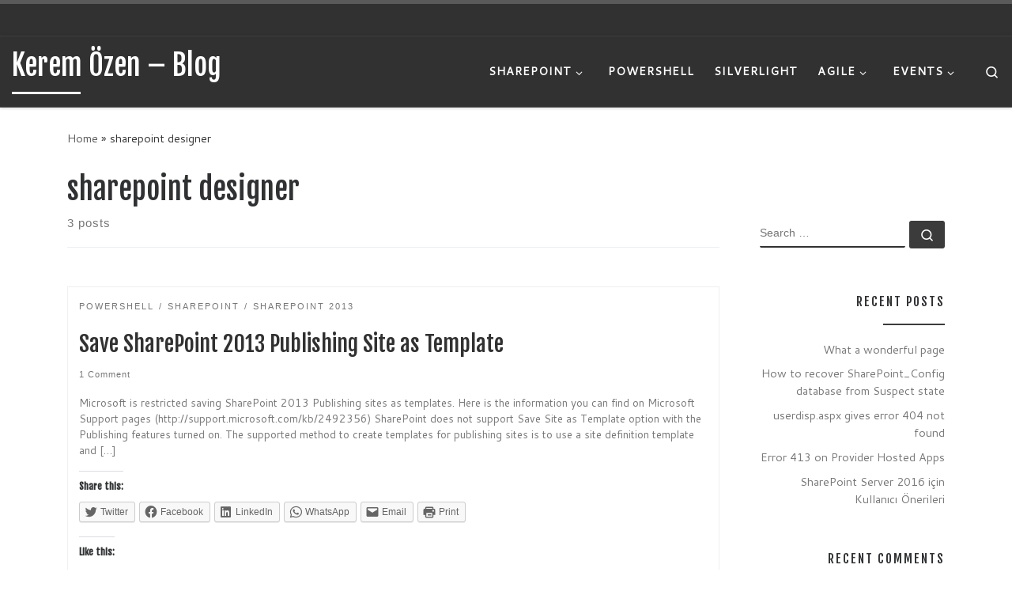

--- FILE ---
content_type: text/html; charset=UTF-8
request_url: http://keremozen.com/tag/sharepoint-designer/
body_size: 16176
content:
<!DOCTYPE html>
<!--[if IE 7]>
<html class="ie ie7" dir="ltr" lang="en-GB">
<![endif]-->
<!--[if IE 8]>
<html class="ie ie8" dir="ltr" lang="en-GB">
<![endif]-->
<!--[if !(IE 7) | !(IE 8)  ]><!-->
<html dir="ltr" lang="en-GB" class="no-js">
<!--<![endif]-->
  <head>
  <meta charset="UTF-8" />
  <meta http-equiv="X-UA-Compatible" content="IE=EDGE" />
  <meta name="viewport" content="width=device-width, initial-scale=1.0" />
  <link rel="profile"  href="https://gmpg.org/xfn/11" />
  <link rel="pingback" href="http://keremozen.com/xmlrpc.php" />
<script>(function(html){html.className = html.className.replace(/\bno-js\b/,'js')})(document.documentElement);</script>
<title>sharepoint designer | Kerem Özen - Blog</title>

		<!-- All in One SEO 4.2.5.1 - aioseo.com -->
		<meta name="robots" content="max-image-preview:large" />
		<link rel="canonical" href="http://keremozen.com/tag/sharepoint-designer/" />
		<meta name="generator" content="All in One SEO (AIOSEO) 4.2.5.1 " />
		<script type="application/ld+json" class="aioseo-schema">
			{"@context":"https:\/\/schema.org","@graph":[{"@type":"BreadcrumbList","@id":"http:\/\/keremozen.com\/tag\/sharepoint-designer\/#breadcrumblist","itemListElement":[{"@type":"ListItem","@id":"http:\/\/keremozen.com\/#listItem","position":1,"item":{"@type":"WebPage","@id":"http:\/\/keremozen.com\/","name":"Home","url":"http:\/\/keremozen.com\/"},"nextItem":"http:\/\/keremozen.com\/tag\/sharepoint-designer\/#listItem"},{"@type":"ListItem","@id":"http:\/\/keremozen.com\/tag\/sharepoint-designer\/#listItem","position":2,"item":{"@type":"WebPage","@id":"http:\/\/keremozen.com\/tag\/sharepoint-designer\/","name":"sharepoint designer","url":"http:\/\/keremozen.com\/tag\/sharepoint-designer\/"},"previousItem":"http:\/\/keremozen.com\/#listItem"}]},{"@type":"Person","@id":"http:\/\/keremozen.com\/#person","name":"keremozen","image":{"@type":"ImageObject","@id":"http:\/\/keremozen.com\/tag\/sharepoint-designer\/#personImage","url":"http:\/\/1.gravatar.com\/avatar\/d2924197fc24cc86c2d3281dc6c80e75?s=96&d=mm&r=g","width":96,"height":96,"caption":"keremozen"}},{"@type":"WebSite","@id":"http:\/\/keremozen.com\/#website","url":"http:\/\/keremozen.com\/","name":"Kerem \u00d6zen - Blog","inLanguage":"en-GB","publisher":{"@id":"http:\/\/keremozen.com\/#person"}},{"@type":"CollectionPage","@id":"http:\/\/keremozen.com\/tag\/sharepoint-designer\/#collectionpage","url":"http:\/\/keremozen.com\/tag\/sharepoint-designer\/","name":"sharepoint designer | Kerem \u00d6zen - Blog","inLanguage":"en-GB","isPartOf":{"@id":"http:\/\/keremozen.com\/#website"},"breadcrumb":{"@id":"http:\/\/keremozen.com\/tag\/sharepoint-designer\/#breadcrumblist"}}]}
		</script>
		<!-- All in One SEO -->

<link rel='dns-prefetch' href='//s.w.org' />
<link rel='dns-prefetch' href='//widgets.wp.com' />
<link rel='dns-prefetch' href='//s0.wp.com' />
<link rel='dns-prefetch' href='//0.gravatar.com' />
<link rel='dns-prefetch' href='//1.gravatar.com' />
<link rel='dns-prefetch' href='//2.gravatar.com' />
<link rel="alternate" type="application/rss+xml" title="Kerem Özen - Blog &raquo; Feed" href="http://keremozen.com/feed/" />
<link rel="alternate" type="application/rss+xml" title="Kerem Özen - Blog &raquo; Comments Feed" href="http://keremozen.com/comments/feed/" />
<link rel="alternate" type="application/rss+xml" title="Kerem Özen - Blog &raquo; sharepoint designer Tag Feed" href="http://keremozen.com/tag/sharepoint-designer/feed/" />
<script>
window._wpemojiSettings = {"baseUrl":"https:\/\/s.w.org\/images\/core\/emoji\/14.0.0\/72x72\/","ext":".png","svgUrl":"https:\/\/s.w.org\/images\/core\/emoji\/14.0.0\/svg\/","svgExt":".svg","source":{"concatemoji":"http:\/\/keremozen.com\/wp-includes\/js\/wp-emoji-release.min.js?ver=6.0.11"}};
/*! This file is auto-generated */
!function(e,a,t){var n,r,o,i=a.createElement("canvas"),p=i.getContext&&i.getContext("2d");function s(e,t){var a=String.fromCharCode,e=(p.clearRect(0,0,i.width,i.height),p.fillText(a.apply(this,e),0,0),i.toDataURL());return p.clearRect(0,0,i.width,i.height),p.fillText(a.apply(this,t),0,0),e===i.toDataURL()}function c(e){var t=a.createElement("script");t.src=e,t.defer=t.type="text/javascript",a.getElementsByTagName("head")[0].appendChild(t)}for(o=Array("flag","emoji"),t.supports={everything:!0,everythingExceptFlag:!0},r=0;r<o.length;r++)t.supports[o[r]]=function(e){if(!p||!p.fillText)return!1;switch(p.textBaseline="top",p.font="600 32px Arial",e){case"flag":return s([127987,65039,8205,9895,65039],[127987,65039,8203,9895,65039])?!1:!s([55356,56826,55356,56819],[55356,56826,8203,55356,56819])&&!s([55356,57332,56128,56423,56128,56418,56128,56421,56128,56430,56128,56423,56128,56447],[55356,57332,8203,56128,56423,8203,56128,56418,8203,56128,56421,8203,56128,56430,8203,56128,56423,8203,56128,56447]);case"emoji":return!s([129777,127995,8205,129778,127999],[129777,127995,8203,129778,127999])}return!1}(o[r]),t.supports.everything=t.supports.everything&&t.supports[o[r]],"flag"!==o[r]&&(t.supports.everythingExceptFlag=t.supports.everythingExceptFlag&&t.supports[o[r]]);t.supports.everythingExceptFlag=t.supports.everythingExceptFlag&&!t.supports.flag,t.DOMReady=!1,t.readyCallback=function(){t.DOMReady=!0},t.supports.everything||(n=function(){t.readyCallback()},a.addEventListener?(a.addEventListener("DOMContentLoaded",n,!1),e.addEventListener("load",n,!1)):(e.attachEvent("onload",n),a.attachEvent("onreadystatechange",function(){"complete"===a.readyState&&t.readyCallback()})),(e=t.source||{}).concatemoji?c(e.concatemoji):e.wpemoji&&e.twemoji&&(c(e.twemoji),c(e.wpemoji)))}(window,document,window._wpemojiSettings);
</script>
<style>
img.wp-smiley,
img.emoji {
	display: inline !important;
	border: none !important;
	box-shadow: none !important;
	height: 1em !important;
	width: 1em !important;
	margin: 0 0.07em !important;
	vertical-align: -0.1em !important;
	background: none !important;
	padding: 0 !important;
}
</style>
	<link rel='stylesheet' id='wp-block-library-css'  href='http://keremozen.com/wp-includes/css/dist/block-library/style.min.css?ver=6.0.11' media='all' />
<style id='wp-block-library-inline-css'>
.has-text-align-justify{text-align:justify;}
</style>
<link rel='stylesheet' id='mediaelement-css'  href='http://keremozen.com/wp-includes/js/mediaelement/mediaelementplayer-legacy.min.css?ver=4.2.16' media='all' />
<link rel='stylesheet' id='wp-mediaelement-css'  href='http://keremozen.com/wp-includes/js/mediaelement/wp-mediaelement.min.css?ver=6.0.11' media='all' />
<style id='global-styles-inline-css'>
body{--wp--preset--color--black: #000000;--wp--preset--color--cyan-bluish-gray: #abb8c3;--wp--preset--color--white: #ffffff;--wp--preset--color--pale-pink: #f78da7;--wp--preset--color--vivid-red: #cf2e2e;--wp--preset--color--luminous-vivid-orange: #ff6900;--wp--preset--color--luminous-vivid-amber: #fcb900;--wp--preset--color--light-green-cyan: #7bdcb5;--wp--preset--color--vivid-green-cyan: #00d084;--wp--preset--color--pale-cyan-blue: #8ed1fc;--wp--preset--color--vivid-cyan-blue: #0693e3;--wp--preset--color--vivid-purple: #9b51e0;--wp--preset--gradient--vivid-cyan-blue-to-vivid-purple: linear-gradient(135deg,rgba(6,147,227,1) 0%,rgb(155,81,224) 100%);--wp--preset--gradient--light-green-cyan-to-vivid-green-cyan: linear-gradient(135deg,rgb(122,220,180) 0%,rgb(0,208,130) 100%);--wp--preset--gradient--luminous-vivid-amber-to-luminous-vivid-orange: linear-gradient(135deg,rgba(252,185,0,1) 0%,rgba(255,105,0,1) 100%);--wp--preset--gradient--luminous-vivid-orange-to-vivid-red: linear-gradient(135deg,rgba(255,105,0,1) 0%,rgb(207,46,46) 100%);--wp--preset--gradient--very-light-gray-to-cyan-bluish-gray: linear-gradient(135deg,rgb(238,238,238) 0%,rgb(169,184,195) 100%);--wp--preset--gradient--cool-to-warm-spectrum: linear-gradient(135deg,rgb(74,234,220) 0%,rgb(151,120,209) 20%,rgb(207,42,186) 40%,rgb(238,44,130) 60%,rgb(251,105,98) 80%,rgb(254,248,76) 100%);--wp--preset--gradient--blush-light-purple: linear-gradient(135deg,rgb(255,206,236) 0%,rgb(152,150,240) 100%);--wp--preset--gradient--blush-bordeaux: linear-gradient(135deg,rgb(254,205,165) 0%,rgb(254,45,45) 50%,rgb(107,0,62) 100%);--wp--preset--gradient--luminous-dusk: linear-gradient(135deg,rgb(255,203,112) 0%,rgb(199,81,192) 50%,rgb(65,88,208) 100%);--wp--preset--gradient--pale-ocean: linear-gradient(135deg,rgb(255,245,203) 0%,rgb(182,227,212) 50%,rgb(51,167,181) 100%);--wp--preset--gradient--electric-grass: linear-gradient(135deg,rgb(202,248,128) 0%,rgb(113,206,126) 100%);--wp--preset--gradient--midnight: linear-gradient(135deg,rgb(2,3,129) 0%,rgb(40,116,252) 100%);--wp--preset--duotone--dark-grayscale: url('#wp-duotone-dark-grayscale');--wp--preset--duotone--grayscale: url('#wp-duotone-grayscale');--wp--preset--duotone--purple-yellow: url('#wp-duotone-purple-yellow');--wp--preset--duotone--blue-red: url('#wp-duotone-blue-red');--wp--preset--duotone--midnight: url('#wp-duotone-midnight');--wp--preset--duotone--magenta-yellow: url('#wp-duotone-magenta-yellow');--wp--preset--duotone--purple-green: url('#wp-duotone-purple-green');--wp--preset--duotone--blue-orange: url('#wp-duotone-blue-orange');--wp--preset--font-size--small: 13px;--wp--preset--font-size--medium: 20px;--wp--preset--font-size--large: 36px;--wp--preset--font-size--x-large: 42px;}.has-black-color{color: var(--wp--preset--color--black) !important;}.has-cyan-bluish-gray-color{color: var(--wp--preset--color--cyan-bluish-gray) !important;}.has-white-color{color: var(--wp--preset--color--white) !important;}.has-pale-pink-color{color: var(--wp--preset--color--pale-pink) !important;}.has-vivid-red-color{color: var(--wp--preset--color--vivid-red) !important;}.has-luminous-vivid-orange-color{color: var(--wp--preset--color--luminous-vivid-orange) !important;}.has-luminous-vivid-amber-color{color: var(--wp--preset--color--luminous-vivid-amber) !important;}.has-light-green-cyan-color{color: var(--wp--preset--color--light-green-cyan) !important;}.has-vivid-green-cyan-color{color: var(--wp--preset--color--vivid-green-cyan) !important;}.has-pale-cyan-blue-color{color: var(--wp--preset--color--pale-cyan-blue) !important;}.has-vivid-cyan-blue-color{color: var(--wp--preset--color--vivid-cyan-blue) !important;}.has-vivid-purple-color{color: var(--wp--preset--color--vivid-purple) !important;}.has-black-background-color{background-color: var(--wp--preset--color--black) !important;}.has-cyan-bluish-gray-background-color{background-color: var(--wp--preset--color--cyan-bluish-gray) !important;}.has-white-background-color{background-color: var(--wp--preset--color--white) !important;}.has-pale-pink-background-color{background-color: var(--wp--preset--color--pale-pink) !important;}.has-vivid-red-background-color{background-color: var(--wp--preset--color--vivid-red) !important;}.has-luminous-vivid-orange-background-color{background-color: var(--wp--preset--color--luminous-vivid-orange) !important;}.has-luminous-vivid-amber-background-color{background-color: var(--wp--preset--color--luminous-vivid-amber) !important;}.has-light-green-cyan-background-color{background-color: var(--wp--preset--color--light-green-cyan) !important;}.has-vivid-green-cyan-background-color{background-color: var(--wp--preset--color--vivid-green-cyan) !important;}.has-pale-cyan-blue-background-color{background-color: var(--wp--preset--color--pale-cyan-blue) !important;}.has-vivid-cyan-blue-background-color{background-color: var(--wp--preset--color--vivid-cyan-blue) !important;}.has-vivid-purple-background-color{background-color: var(--wp--preset--color--vivid-purple) !important;}.has-black-border-color{border-color: var(--wp--preset--color--black) !important;}.has-cyan-bluish-gray-border-color{border-color: var(--wp--preset--color--cyan-bluish-gray) !important;}.has-white-border-color{border-color: var(--wp--preset--color--white) !important;}.has-pale-pink-border-color{border-color: var(--wp--preset--color--pale-pink) !important;}.has-vivid-red-border-color{border-color: var(--wp--preset--color--vivid-red) !important;}.has-luminous-vivid-orange-border-color{border-color: var(--wp--preset--color--luminous-vivid-orange) !important;}.has-luminous-vivid-amber-border-color{border-color: var(--wp--preset--color--luminous-vivid-amber) !important;}.has-light-green-cyan-border-color{border-color: var(--wp--preset--color--light-green-cyan) !important;}.has-vivid-green-cyan-border-color{border-color: var(--wp--preset--color--vivid-green-cyan) !important;}.has-pale-cyan-blue-border-color{border-color: var(--wp--preset--color--pale-cyan-blue) !important;}.has-vivid-cyan-blue-border-color{border-color: var(--wp--preset--color--vivid-cyan-blue) !important;}.has-vivid-purple-border-color{border-color: var(--wp--preset--color--vivid-purple) !important;}.has-vivid-cyan-blue-to-vivid-purple-gradient-background{background: var(--wp--preset--gradient--vivid-cyan-blue-to-vivid-purple) !important;}.has-light-green-cyan-to-vivid-green-cyan-gradient-background{background: var(--wp--preset--gradient--light-green-cyan-to-vivid-green-cyan) !important;}.has-luminous-vivid-amber-to-luminous-vivid-orange-gradient-background{background: var(--wp--preset--gradient--luminous-vivid-amber-to-luminous-vivid-orange) !important;}.has-luminous-vivid-orange-to-vivid-red-gradient-background{background: var(--wp--preset--gradient--luminous-vivid-orange-to-vivid-red) !important;}.has-very-light-gray-to-cyan-bluish-gray-gradient-background{background: var(--wp--preset--gradient--very-light-gray-to-cyan-bluish-gray) !important;}.has-cool-to-warm-spectrum-gradient-background{background: var(--wp--preset--gradient--cool-to-warm-spectrum) !important;}.has-blush-light-purple-gradient-background{background: var(--wp--preset--gradient--blush-light-purple) !important;}.has-blush-bordeaux-gradient-background{background: var(--wp--preset--gradient--blush-bordeaux) !important;}.has-luminous-dusk-gradient-background{background: var(--wp--preset--gradient--luminous-dusk) !important;}.has-pale-ocean-gradient-background{background: var(--wp--preset--gradient--pale-ocean) !important;}.has-electric-grass-gradient-background{background: var(--wp--preset--gradient--electric-grass) !important;}.has-midnight-gradient-background{background: var(--wp--preset--gradient--midnight) !important;}.has-small-font-size{font-size: var(--wp--preset--font-size--small) !important;}.has-medium-font-size{font-size: var(--wp--preset--font-size--medium) !important;}.has-large-font-size{font-size: var(--wp--preset--font-size--large) !important;}.has-x-large-font-size{font-size: var(--wp--preset--font-size--x-large) !important;}
</style>
<link rel='stylesheet' id='customizr-main-css'  href='http://keremozen.com/wp-content/themes/customizr/assets/front/css/style.min.css?ver=4.4.21' media='all' />
<style id='customizr-main-inline-css'>
.navbar-brand,.header-tagline,h1,h2,h3,.tc-dropcap { font-family : 'Fjalla One';font-weight : 400; }
body { font-family : 'Cantarell';font-weight : 400; }

.tc-header.border-top { border-top-width: 5px; border-top-style: solid }
#czr-push-footer { display: none; visibility: hidden; }
        .czr-sticky-footer #czr-push-footer.sticky-footer-enabled { display: block; }
        
</style>
<link rel='stylesheet' id='social-logos-css'  href='http://keremozen.com/wp-content/plugins/jetpack/_inc/social-logos/social-logos.min.css?ver=11.3.3' media='all' />
<link rel='stylesheet' id='jetpack_css-css'  href='http://keremozen.com/wp-content/plugins/jetpack/css/jetpack.css?ver=11.3.3' media='all' />
<script id="nb-jquery" src='http://keremozen.com/wp-includes/js/jquery/jquery.min.js?ver=3.6.0' id='jquery-core-js'></script>
<script src='http://keremozen.com/wp-includes/js/jquery/jquery-migrate.min.js?ver=3.3.2' id='jquery-migrate-js'></script>
<script src='http://keremozen.com/wp-content/themes/customizr/assets/front/js/libs/modernizr.min.js?ver=4.4.21' id='modernizr-js'></script>
<script src='http://keremozen.com/wp-includes/js/underscore.min.js?ver=1.13.3' id='underscore-js'></script>
<script id='tc-scripts-js-extra'>
var CZRParams = {"assetsPath":"http:\/\/keremozen.com\/wp-content\/themes\/customizr\/assets\/front\/","mainScriptUrl":"http:\/\/keremozen.com\/wp-content\/themes\/customizr\/assets\/front\/js\/tc-scripts.min.js?4.4.21","deferFontAwesome":"1","fontAwesomeUrl":"http:\/\/keremozen.com\/wp-content\/themes\/customizr\/assets\/shared\/fonts\/fa\/css\/fontawesome-all.min.css?4.4.21","_disabled":[],"centerSliderImg":"1","isLightBoxEnabled":"1","SmoothScroll":{"Enabled":true,"Options":{"touchpadSupport":false}},"isAnchorScrollEnabled":"","anchorSmoothScrollExclude":{"simple":["[class*=edd]",".carousel-control","[data-toggle=\"modal\"]","[data-toggle=\"dropdown\"]","[data-toggle=\"czr-dropdown\"]","[data-toggle=\"tooltip\"]","[data-toggle=\"popover\"]","[data-toggle=\"collapse\"]","[data-toggle=\"czr-collapse\"]","[data-toggle=\"tab\"]","[data-toggle=\"pill\"]","[data-toggle=\"czr-pill\"]","[class*=upme]","[class*=um-]"],"deep":{"classes":[],"ids":[]}},"timerOnScrollAllBrowsers":"1","centerAllImg":"1","HasComments":"1","LoadModernizr":"1","stickyHeader":"","extLinksStyle":"","extLinksTargetExt":"","extLinksSkipSelectors":{"classes":["btn","button"],"ids":[]},"dropcapEnabled":"","dropcapWhere":{"post":"","page":""},"dropcapMinWords":"","dropcapSkipSelectors":{"tags":["IMG","IFRAME","H1","H2","H3","H4","H5","H6","BLOCKQUOTE","UL","OL"],"classes":["btn"],"id":[]},"imgSmartLoadEnabled":"1","imgSmartLoadOpts":{"parentSelectors":["[class*=grid-container], .article-container",".__before_main_wrapper",".widget-front",".post-related-articles",".tc-singular-thumbnail-wrapper",".sek-module-inner"],"opts":{"excludeImg":[".tc-holder-img"]}},"imgSmartLoadsForSliders":"1","pluginCompats":[],"isWPMobile":"","menuStickyUserSettings":{"desktop":"stick_always","mobile":"stick_up"},"adminAjaxUrl":"http:\/\/keremozen.com\/wp-admin\/admin-ajax.php","ajaxUrl":"http:\/\/keremozen.com\/?czrajax=1","frontNonce":{"id":"CZRFrontNonce","handle":"002265ca82"},"isDevMode":"","isModernStyle":"1","i18n":{"Permanently dismiss":"Permanently dismiss"},"frontNotifications":{"welcome":{"enabled":false,"content":"","dismissAction":"dismiss_welcome_note_front"}},"preloadGfonts":"1","googleFonts":"Fjalla+One:400%7CCantarell:400","version":"4.4.21"};
</script>
<script src='http://keremozen.com/wp-content/themes/customizr/assets/front/js/tc-scripts.min.js?ver=4.4.21' id='tc-scripts-js' defer></script>
<link rel="https://api.w.org/" href="http://keremozen.com/wp-json/" /><link rel="alternate" type="application/json" href="http://keremozen.com/wp-json/wp/v2/tags/182" /><link rel="EditURI" type="application/rsd+xml" title="RSD" href="http://keremozen.com/xmlrpc.php?rsd" />
<link rel="wlwmanifest" type="application/wlwmanifest+xml" href="http://keremozen.com/wp-includes/wlwmanifest.xml" /> 
<meta name="generator" content="WordPress 6.0.11" />
<style>img#wpstats{display:none}</style>
	              <link rel="preload" as="font" type="font/woff2" href="http://keremozen.com/wp-content/themes/customizr/assets/shared/fonts/customizr/customizr.woff2?128396981" crossorigin="anonymous"/>
            <style>.recentcomments a{display:inline !important;padding:0 !important;margin:0 !important;}</style></head>

  <body class="nb-3-3-1 nimble-no-local-data-skp__tax_post_tag_182 nimble-no-group-site-tmpl-skp__all_post_tag archive tag tag-sharepoint-designer tag-182 wp-embed-responsive sek-hide-rc-badge czr-link-hover-underline header-skin-dark footer-skin-dark czr-r-sidebar tc-center-images czr-full-layout customizr-4-4-21 czr-post-list-context czr-sticky-footer">
    <svg xmlns="http://www.w3.org/2000/svg" viewBox="0 0 0 0" width="0" height="0" focusable="false" role="none" style="visibility: hidden; position: absolute; left: -9999px; overflow: hidden;" ><defs><filter id="wp-duotone-dark-grayscale"><feColorMatrix color-interpolation-filters="sRGB" type="matrix" values=" .299 .587 .114 0 0 .299 .587 .114 0 0 .299 .587 .114 0 0 .299 .587 .114 0 0 " /><feComponentTransfer color-interpolation-filters="sRGB" ><feFuncR type="table" tableValues="0 0.49803921568627" /><feFuncG type="table" tableValues="0 0.49803921568627" /><feFuncB type="table" tableValues="0 0.49803921568627" /><feFuncA type="table" tableValues="1 1" /></feComponentTransfer><feComposite in2="SourceGraphic" operator="in" /></filter></defs></svg><svg xmlns="http://www.w3.org/2000/svg" viewBox="0 0 0 0" width="0" height="0" focusable="false" role="none" style="visibility: hidden; position: absolute; left: -9999px; overflow: hidden;" ><defs><filter id="wp-duotone-grayscale"><feColorMatrix color-interpolation-filters="sRGB" type="matrix" values=" .299 .587 .114 0 0 .299 .587 .114 0 0 .299 .587 .114 0 0 .299 .587 .114 0 0 " /><feComponentTransfer color-interpolation-filters="sRGB" ><feFuncR type="table" tableValues="0 1" /><feFuncG type="table" tableValues="0 1" /><feFuncB type="table" tableValues="0 1" /><feFuncA type="table" tableValues="1 1" /></feComponentTransfer><feComposite in2="SourceGraphic" operator="in" /></filter></defs></svg><svg xmlns="http://www.w3.org/2000/svg" viewBox="0 0 0 0" width="0" height="0" focusable="false" role="none" style="visibility: hidden; position: absolute; left: -9999px; overflow: hidden;" ><defs><filter id="wp-duotone-purple-yellow"><feColorMatrix color-interpolation-filters="sRGB" type="matrix" values=" .299 .587 .114 0 0 .299 .587 .114 0 0 .299 .587 .114 0 0 .299 .587 .114 0 0 " /><feComponentTransfer color-interpolation-filters="sRGB" ><feFuncR type="table" tableValues="0.54901960784314 0.98823529411765" /><feFuncG type="table" tableValues="0 1" /><feFuncB type="table" tableValues="0.71764705882353 0.25490196078431" /><feFuncA type="table" tableValues="1 1" /></feComponentTransfer><feComposite in2="SourceGraphic" operator="in" /></filter></defs></svg><svg xmlns="http://www.w3.org/2000/svg" viewBox="0 0 0 0" width="0" height="0" focusable="false" role="none" style="visibility: hidden; position: absolute; left: -9999px; overflow: hidden;" ><defs><filter id="wp-duotone-blue-red"><feColorMatrix color-interpolation-filters="sRGB" type="matrix" values=" .299 .587 .114 0 0 .299 .587 .114 0 0 .299 .587 .114 0 0 .299 .587 .114 0 0 " /><feComponentTransfer color-interpolation-filters="sRGB" ><feFuncR type="table" tableValues="0 1" /><feFuncG type="table" tableValues="0 0.27843137254902" /><feFuncB type="table" tableValues="0.5921568627451 0.27843137254902" /><feFuncA type="table" tableValues="1 1" /></feComponentTransfer><feComposite in2="SourceGraphic" operator="in" /></filter></defs></svg><svg xmlns="http://www.w3.org/2000/svg" viewBox="0 0 0 0" width="0" height="0" focusable="false" role="none" style="visibility: hidden; position: absolute; left: -9999px; overflow: hidden;" ><defs><filter id="wp-duotone-midnight"><feColorMatrix color-interpolation-filters="sRGB" type="matrix" values=" .299 .587 .114 0 0 .299 .587 .114 0 0 .299 .587 .114 0 0 .299 .587 .114 0 0 " /><feComponentTransfer color-interpolation-filters="sRGB" ><feFuncR type="table" tableValues="0 0" /><feFuncG type="table" tableValues="0 0.64705882352941" /><feFuncB type="table" tableValues="0 1" /><feFuncA type="table" tableValues="1 1" /></feComponentTransfer><feComposite in2="SourceGraphic" operator="in" /></filter></defs></svg><svg xmlns="http://www.w3.org/2000/svg" viewBox="0 0 0 0" width="0" height="0" focusable="false" role="none" style="visibility: hidden; position: absolute; left: -9999px; overflow: hidden;" ><defs><filter id="wp-duotone-magenta-yellow"><feColorMatrix color-interpolation-filters="sRGB" type="matrix" values=" .299 .587 .114 0 0 .299 .587 .114 0 0 .299 .587 .114 0 0 .299 .587 .114 0 0 " /><feComponentTransfer color-interpolation-filters="sRGB" ><feFuncR type="table" tableValues="0.78039215686275 1" /><feFuncG type="table" tableValues="0 0.94901960784314" /><feFuncB type="table" tableValues="0.35294117647059 0.47058823529412" /><feFuncA type="table" tableValues="1 1" /></feComponentTransfer><feComposite in2="SourceGraphic" operator="in" /></filter></defs></svg><svg xmlns="http://www.w3.org/2000/svg" viewBox="0 0 0 0" width="0" height="0" focusable="false" role="none" style="visibility: hidden; position: absolute; left: -9999px; overflow: hidden;" ><defs><filter id="wp-duotone-purple-green"><feColorMatrix color-interpolation-filters="sRGB" type="matrix" values=" .299 .587 .114 0 0 .299 .587 .114 0 0 .299 .587 .114 0 0 .299 .587 .114 0 0 " /><feComponentTransfer color-interpolation-filters="sRGB" ><feFuncR type="table" tableValues="0.65098039215686 0.40392156862745" /><feFuncG type="table" tableValues="0 1" /><feFuncB type="table" tableValues="0.44705882352941 0.4" /><feFuncA type="table" tableValues="1 1" /></feComponentTransfer><feComposite in2="SourceGraphic" operator="in" /></filter></defs></svg><svg xmlns="http://www.w3.org/2000/svg" viewBox="0 0 0 0" width="0" height="0" focusable="false" role="none" style="visibility: hidden; position: absolute; left: -9999px; overflow: hidden;" ><defs><filter id="wp-duotone-blue-orange"><feColorMatrix color-interpolation-filters="sRGB" type="matrix" values=" .299 .587 .114 0 0 .299 .587 .114 0 0 .299 .587 .114 0 0 .299 .587 .114 0 0 " /><feComponentTransfer color-interpolation-filters="sRGB" ><feFuncR type="table" tableValues="0.098039215686275 1" /><feFuncG type="table" tableValues="0 0.66274509803922" /><feFuncB type="table" tableValues="0.84705882352941 0.41960784313725" /><feFuncA type="table" tableValues="1 1" /></feComponentTransfer><feComposite in2="SourceGraphic" operator="in" /></filter></defs></svg>      <a class="screen-reader-text skip-link" href="#content">Skip to content</a>
    
    
    <div id="tc-page-wrap" class="">

      <header class="tpnav-header__header tc-header sl-logo_left sticky-brand-shrink-on sticky-transparent border-top czr-submenu-fade czr-submenu-move czr-highlight-contextual-menu-items" >
    <div class="topbar-navbar__wrapper d-none d-lg-block" >
  <div class="container-fluid">
        <div class="row flex-row flex-lg-nowrap justify-content-start justify-content-lg-end align-items-center topbar-navbar__row">
                                <div class="topbar-nav__socials social-links col col-auto d-none d-lg-block">
          <ul class="socials " >
  <li ><a rel="nofollow noopener noreferrer" class="social-icon icon-feed"  title="Subscribe to my RSS Feed" aria-label="Subscribe to my RSS Feed" href="http://keremozen.com/index.php/feed/rss/"  target="_blank" ><i class="fas fa-rss"></i></a></li> <li ><a rel="nofollow noopener noreferrer" class="social-icon icon-facebook"  title="Follow us on Facebook" aria-label="Follow us on Facebook" href="https://www.facebook.com/kerem0zen"  target="_blank" ><i class="fab fa-facebook"></i></a></li> <li ><a rel="nofollow noopener noreferrer" class="social-icon icon-linkedin"  title="Follow us on Linkedin" aria-label="Follow us on Linkedin" href="https://www.linkedin.com/in/keremozen"  target="_blank" ><i class="fab fa-linkedin"></i></a></li> <li ><a rel="nofollow noopener noreferrer" class="social-icon icon-twitter-square"  title="Follow us on Twitter-square" aria-label="Follow us on Twitter-square" href="https://twitter.com/keremozen"  target="_blank" ><i class="fab fa-twitter-square"></i></a></li></ul>
        </div>
                </div>
      </div>
</div>    <div class="primary-navbar__wrapper d-none d-lg-block has-horizontal-menu desktop-sticky" >
  <div class="container-fluid">
    <div class="row align-items-center flex-row primary-navbar__row">
      <div class="branding__container col col-auto" >
  <div class="branding align-items-center flex-column ">
    <div class="branding-row d-flex flex-row align-items-center align-self-start">
      <span class="navbar-brand col-auto " >
    <a class="navbar-brand-sitename  czr-underline" href="http://keremozen.com/">
    <span>Kerem Özen &#8211; Blog</span>
  </a>
</span>
      </div>
      </div>
</div>
      <div class="primary-nav__container justify-content-lg-around col col-lg-auto flex-lg-column" >
  <div class="primary-nav__wrapper flex-lg-row align-items-center justify-content-end">
              <nav class="primary-nav__nav col" id="primary-nav">
          <div class="nav__menu-wrapper primary-nav__menu-wrapper justify-content-end czr-open-on-hover" >
<ul id="main-menu" class="primary-nav__menu regular-nav nav__menu nav"><li id="menu-item-1171" class="menu-item menu-item-type-taxonomy menu-item-object-category menu-item-has-children czr-dropdown menu-item-1171"><a data-toggle="czr-dropdown" aria-haspopup="true" aria-expanded="false" href="http://keremozen.com/category/sharepoint/" class="nav__link"><span class="nav__title">SharePoint</span><span class="caret__dropdown-toggler"><i class="icn-down-small"></i></span></a>
<ul class="dropdown-menu czr-dropdown-menu">
	<li id="menu-item-1178" class="menu-item menu-item-type-taxonomy menu-item-object-category dropdown-item menu-item-1178"><a href="http://keremozen.com/category/sharepoint/sharepoint-2013/" class="nav__link"><span class="nav__title">SharePoint 2013</span></a></li>
</ul>
</li>
<li id="menu-item-1172" class="menu-item menu-item-type-taxonomy menu-item-object-category menu-item-1172"><a href="http://keremozen.com/category/powershell/" class="nav__link"><span class="nav__title">PowerShell</span></a></li>
<li id="menu-item-1174" class="menu-item menu-item-type-taxonomy menu-item-object-category menu-item-1174"><a href="http://keremozen.com/category/silverlight/" class="nav__link"><span class="nav__title">Silverlight</span></a></li>
<li id="menu-item-1173" class="menu-item menu-item-type-taxonomy menu-item-object-category menu-item-has-children czr-dropdown menu-item-1173"><a data-toggle="czr-dropdown" aria-haspopup="true" aria-expanded="false" href="http://keremozen.com/category/agile-2/" class="nav__link"><span class="nav__title">Agile</span><span class="caret__dropdown-toggler"><i class="icn-down-small"></i></span></a>
<ul class="dropdown-menu czr-dropdown-menu">
	<li id="menu-item-1175" class="menu-item menu-item-type-taxonomy menu-item-object-category dropdown-item menu-item-1175"><a href="http://keremozen.com/category/book-review/scrum/" class="nav__link"><span class="nav__title">Scrum</span></a></li>
</ul>
</li>
<li id="menu-item-1285" class="menu-item menu-item-type-taxonomy menu-item-object-category menu-item-has-children czr-dropdown menu-item-1285"><a data-toggle="czr-dropdown" aria-haspopup="true" aria-expanded="false" href="http://keremozen.com/category/events/" class="nav__link"><span class="nav__title">Events</span><span class="caret__dropdown-toggler"><i class="icn-down-small"></i></span></a>
<ul class="dropdown-menu czr-dropdown-menu">
	<li id="menu-item-1181" class="menu-item menu-item-type-taxonomy menu-item-object-category dropdown-item menu-item-1181"><a href="http://keremozen.com/category/events/spc14/" class="nav__link"><span class="nav__title">SPC14</span></a></li>
	<li id="menu-item-1286" class="menu-item menu-item-type-taxonomy menu-item-object-category dropdown-item menu-item-1286"><a href="http://keremozen.com/category/events/sp24/" class="nav__link"><span class="nav__title">SP24</span></a></li>
</ul>
</li>
</ul></div>        </nav>
    <div class="primary-nav__utils nav__utils col-auto" >
    <ul class="nav utils flex-row flex-nowrap regular-nav">
      <li class="nav__search " >
  <a href="#" class="search-toggle_btn icn-search czr-overlay-toggle_btn"  aria-expanded="false"><span class="sr-only">Search</span></a>
        <div class="czr-search-expand">
      <div class="czr-search-expand-inner"><div class="search-form__container " >
  <form action="http://keremozen.com/" method="get" class="czr-form search-form">
    <div class="form-group czr-focus">
            <label for="s-697fb7b177b22" id="lsearch-697fb7b177b22">
        <span class="screen-reader-text">Search</span>
        <input id="s-697fb7b177b22" class="form-control czr-search-field" name="s" type="search" value="" aria-describedby="lsearch-697fb7b177b22" placeholder="Search &hellip;">
      </label>
      <button type="submit" class="button"><i class="icn-search"></i><span class="screen-reader-text">Search &hellip;</span></button>
    </div>
  </form>
</div></div>
    </div>
    </li>
    </ul>
</div>  </div>
</div>
    </div>
  </div>
</div>    <div class="mobile-navbar__wrapper d-lg-none mobile-sticky" >
    <div class="branding__container justify-content-between align-items-center container-fluid" >
  <div class="branding flex-column">
    <div class="branding-row d-flex align-self-start flex-row align-items-center">
      <span class="navbar-brand col-auto " >
    <a class="navbar-brand-sitename  czr-underline" href="http://keremozen.com/">
    <span>Kerem Özen &#8211; Blog</span>
  </a>
</span>
    </div>
      </div>
  <div class="mobile-utils__wrapper nav__utils regular-nav">
    <ul class="nav utils row flex-row flex-nowrap">
      <li class="nav__search " >
  <a href="#" class="search-toggle_btn icn-search czr-dropdown" data-aria-haspopup="true" aria-expanded="false"><span class="sr-only">Search</span></a>
        <div class="czr-search-expand">
      <div class="czr-search-expand-inner"><div class="search-form__container " >
  <form action="http://keremozen.com/" method="get" class="czr-form search-form">
    <div class="form-group czr-focus">
            <label for="s-697fb7b177feb" id="lsearch-697fb7b177feb">
        <span class="screen-reader-text">Search</span>
        <input id="s-697fb7b177feb" class="form-control czr-search-field" name="s" type="search" value="" aria-describedby="lsearch-697fb7b177feb" placeholder="Search &hellip;">
      </label>
      <button type="submit" class="button"><i class="icn-search"></i><span class="screen-reader-text">Search &hellip;</span></button>
    </div>
  </form>
</div></div>
    </div>
        <ul class="dropdown-menu czr-dropdown-menu">
      <li class="header-search__container container-fluid">
  <div class="search-form__container " >
  <form action="http://keremozen.com/" method="get" class="czr-form search-form">
    <div class="form-group czr-focus">
            <label for="s-697fb7b178161" id="lsearch-697fb7b178161">
        <span class="screen-reader-text">Search</span>
        <input id="s-697fb7b178161" class="form-control czr-search-field" name="s" type="search" value="" aria-describedby="lsearch-697fb7b178161" placeholder="Search &hellip;">
      </label>
      <button type="submit" class="button"><i class="icn-search"></i><span class="screen-reader-text">Search &hellip;</span></button>
    </div>
  </form>
</div></li>    </ul>
  </li>
<li class="hamburger-toggler__container " >
  <button class="ham-toggler-menu czr-collapsed" data-toggle="czr-collapse" data-target="#mobile-nav"><span class="ham__toggler-span-wrapper"><span class="line line-1"></span><span class="line line-2"></span><span class="line line-3"></span></span><span class="screen-reader-text">Menu</span></button>
</li>
    </ul>
  </div>
</div>
<div class="mobile-nav__container " >
   <nav class="mobile-nav__nav flex-column czr-collapse" id="mobile-nav">
      <div class="mobile-nav__inner container-fluid">
      <div class="nav__menu-wrapper mobile-nav__menu-wrapper czr-open-on-click" >
<ul id="mobile-nav-menu" class="mobile-nav__menu vertical-nav nav__menu flex-column nav"><li class="menu-item menu-item-type-taxonomy menu-item-object-category menu-item-has-children czr-dropdown menu-item-1171"><span class="display-flex nav__link-wrapper align-items-start"><a href="http://keremozen.com/category/sharepoint/" class="nav__link"><span class="nav__title">SharePoint</span></a><button data-toggle="czr-dropdown" aria-haspopup="true" aria-expanded="false" class="caret__dropdown-toggler czr-btn-link"><i class="icn-down-small"></i></button></span>
<ul class="dropdown-menu czr-dropdown-menu">
	<li class="menu-item menu-item-type-taxonomy menu-item-object-category dropdown-item menu-item-1178"><a href="http://keremozen.com/category/sharepoint/sharepoint-2013/" class="nav__link"><span class="nav__title">SharePoint 2013</span></a></li>
</ul>
</li>
<li class="menu-item menu-item-type-taxonomy menu-item-object-category menu-item-1172"><a href="http://keremozen.com/category/powershell/" class="nav__link"><span class="nav__title">PowerShell</span></a></li>
<li class="menu-item menu-item-type-taxonomy menu-item-object-category menu-item-1174"><a href="http://keremozen.com/category/silverlight/" class="nav__link"><span class="nav__title">Silverlight</span></a></li>
<li class="menu-item menu-item-type-taxonomy menu-item-object-category menu-item-has-children czr-dropdown menu-item-1173"><span class="display-flex nav__link-wrapper align-items-start"><a href="http://keremozen.com/category/agile-2/" class="nav__link"><span class="nav__title">Agile</span></a><button data-toggle="czr-dropdown" aria-haspopup="true" aria-expanded="false" class="caret__dropdown-toggler czr-btn-link"><i class="icn-down-small"></i></button></span>
<ul class="dropdown-menu czr-dropdown-menu">
	<li class="menu-item menu-item-type-taxonomy menu-item-object-category dropdown-item menu-item-1175"><a href="http://keremozen.com/category/book-review/scrum/" class="nav__link"><span class="nav__title">Scrum</span></a></li>
</ul>
</li>
<li class="menu-item menu-item-type-taxonomy menu-item-object-category menu-item-has-children czr-dropdown menu-item-1285"><span class="display-flex nav__link-wrapper align-items-start"><a href="http://keremozen.com/category/events/" class="nav__link"><span class="nav__title">Events</span></a><button data-toggle="czr-dropdown" aria-haspopup="true" aria-expanded="false" class="caret__dropdown-toggler czr-btn-link"><i class="icn-down-small"></i></button></span>
<ul class="dropdown-menu czr-dropdown-menu">
	<li class="menu-item menu-item-type-taxonomy menu-item-object-category dropdown-item menu-item-1181"><a href="http://keremozen.com/category/events/spc14/" class="nav__link"><span class="nav__title">SPC14</span></a></li>
	<li class="menu-item menu-item-type-taxonomy menu-item-object-category dropdown-item menu-item-1286"><a href="http://keremozen.com/category/events/sp24/" class="nav__link"><span class="nav__title">SP24</span></a></li>
</ul>
</li>
</ul></div>      </div>
  </nav>
</div></div></header>


  
    <div id="main-wrapper" class="section">

                      

          <div class="czr-hot-crumble container page-breadcrumbs" role="navigation" >
  <div class="row">
        <nav class="breadcrumbs col-12"><span class="trail-begin"><a href="http://keremozen.com" title="Kerem Özen - Blog" rel="home" class="trail-begin">Home</a></span> <span class="sep">&raquo;</span> <span class="trail-end">sharepoint designer</span></nav>  </div>
</div>
          <div class="container" role="main">

            
            <div class="flex-row row column-content-wrapper">

                
                <div id="content" class="col-12 col-md-9 article-container">

                  <header class="archive-header " >
  <div class="archive-header-inner">
        <h1 class="archive-title">
      sharepoint designer    </h1>
          <div class="header-bottom">
        <span>
          3 posts        </span>
      </div>
                    <hr class="featurette-divider">
        </div>
</header><div class="grid-container grid-container__alternate semi-narrow" >
  <div class="alternate__wrapper row">
    <article id="post-983" class="col-12 grid-item no-media no-thumb post-983 post type-post status-publish format-standard category-powershell category-sharepoint category-sharepoint-2013 tag-powershell tag-publishing tag-sharepoint-2013-2 tag-sharepoint-designer tag-site tag-template czr-hentry" >
      <div class="grid__item col">
        <div class="sections-wrapper row">
                    <section class="tc-content entry-content__holder col">
              <div class="entry-content__wrapper">
              <header class="entry-header " >
  <div class="entry-header-inner ">
            <div class="tax__container post-info entry-meta">
          <a class="tax__link" href="http://keremozen.com/category/powershell/" title="View all posts in PowerShell"> <span>PowerShell</span> </a><a class="tax__link" href="http://keremozen.com/category/sharepoint/" title="View all posts in SharePoint"> <span>SharePoint</span> </a><a class="tax__link" href="http://keremozen.com/category/sharepoint/sharepoint-2013/" title="View all posts in SharePoint 2013"> <span>SharePoint 2013</span> </a>        </div>
              <h2 class="entry-title">
      <a class="czr-title" href="http://keremozen.com/2013/09/02/save-sharepoint-2013-publishing-site-as-template/" rel="bookmark">Save SharePoint 2013 Publishing Site as Template</a>
    </h2>
          <div class="post-info"><a class="comments__link" data-anchor-scroll="true" href="http://keremozen.com/2013/09/02/save-sharepoint-2013-publishing-site-as-template/#czr-comments" title="1 Comment on Save SharePoint 2013 Publishing Site as Template" ><span>1 Comment</span></a></div>  </div>
</header><div class="tc-content-inner entry-summary"  >
            <div class="czr-wp-the-content">
              <p>Microsoft is restricted saving SharePoint 2013 Publishing sites as templates. Here is the information you can find on Microsoft Support pages (http://support.microsoft.com/kb/2492356) SharePoint does not support&nbsp;Save Site as Template&nbsp;option with the Publishing features turned on. The supported method to create templates for publishing sites&nbsp;is&nbsp;to use a site definition template and [&hellip;]</p>
<div class="sharedaddy sd-sharing-enabled"><div class="robots-nocontent sd-block sd-social sd-social-icon-text sd-sharing"><h3 class="sd-title">Share this:</h3><div class="sd-content"><ul><li class="share-twitter"><a rel="nofollow noopener noreferrer" data-shared="sharing-twitter-983" class="share-twitter sd-button share-icon" href="http://keremozen.com/2013/09/02/save-sharepoint-2013-publishing-site-as-template/?share=twitter" target="_blank" title="Click to share on Twitter" ><span>Twitter</span></a></li><li class="share-facebook"><a rel="nofollow noopener noreferrer" data-shared="sharing-facebook-983" class="share-facebook sd-button share-icon" href="http://keremozen.com/2013/09/02/save-sharepoint-2013-publishing-site-as-template/?share=facebook" target="_blank" title="Click to share on Facebook" ><span>Facebook</span></a></li><li class="share-linkedin"><a rel="nofollow noopener noreferrer" data-shared="sharing-linkedin-983" class="share-linkedin sd-button share-icon" href="http://keremozen.com/2013/09/02/save-sharepoint-2013-publishing-site-as-template/?share=linkedin" target="_blank" title="Click to share on LinkedIn" ><span>LinkedIn</span></a></li><li class="share-jetpack-whatsapp"><a rel="nofollow noopener noreferrer" data-shared="" class="share-jetpack-whatsapp sd-button share-icon" href="http://keremozen.com/2013/09/02/save-sharepoint-2013-publishing-site-as-template/?share=jetpack-whatsapp" target="_blank" title="Click to share on WhatsApp" ><span>WhatsApp</span></a></li><li class="share-email"><a rel="nofollow noopener noreferrer" data-shared="" class="share-email sd-button share-icon" href="mailto:?subject=%5BShared%20Post%5D%20Save%20SharePoint%202013%20Publishing%20Site%20as%20Template&body=http%3A%2F%2Fkeremozen.com%2F2013%2F09%2F02%2Fsave-sharepoint-2013-publishing-site-as-template%2F&share=email" target="_blank" title="Click to email a link to a friend" data-email-share-error-title="Do you have email set up?" data-email-share-error-text="If you&#039;re having problems sharing via email, you might not have email set up for your browser. You may need to create a new email yourself." data-email-share-nonce="3805e8d3e6" data-email-share-track-url="http://keremozen.com/2013/09/02/save-sharepoint-2013-publishing-site-as-template/?share=email"><span>Email</span></a></li><li class="share-print"><a rel="nofollow noopener noreferrer" data-shared="" class="share-print sd-button share-icon" href="http://keremozen.com/2013/09/02/save-sharepoint-2013-publishing-site-as-template/" target="_blank" title="Click to print" ><span>Print</span></a></li><li class="share-end"></li></ul></div></div></div><div class='sharedaddy sd-block sd-like jetpack-likes-widget-wrapper jetpack-likes-widget-unloaded' id='like-post-wrapper-168004454-983-697fb7b17a801' data-src='https://widgets.wp.com/likes/#blog_id=168004454&amp;post_id=983&amp;origin=keremozen.com&amp;obj_id=168004454-983-697fb7b17a801' data-name='like-post-frame-168004454-983-697fb7b17a801' data-title='Like or Reblog'><h3 class="sd-title">Like this:</h3><div class='likes-widget-placeholder post-likes-widget-placeholder' style='height: 55px;'><span class='button'><span>Like</span></span> <span class="loading">Loading...</span></div><span class='sd-text-color'></span><a class='sd-link-color'></a></div>          </div>
      </div><footer class="entry-footer" >      <div class="post-tags entry-meta">
        <ul class="tags">
          <li><a class="tag__link btn btn-skin-dark-oh inverted" href="http://keremozen.com/tag/powershell/" title="View all posts in PowerShell"> <span>PowerShell</span> </a></li><li><a class="tag__link btn btn-skin-dark-oh inverted" href="http://keremozen.com/tag/publishing/" title="View all posts in publishing"> <span>publishing</span> </a></li><li><a class="tag__link btn btn-skin-dark-oh inverted" href="http://keremozen.com/tag/sharepoint-2013-2/" title="View all posts in sharepoint 2013"> <span>sharepoint 2013</span> </a></li><li><a class="tag__link btn btn-skin-dark-oh inverted" href="http://keremozen.com/tag/sharepoint-designer/" title="View all posts in sharepoint designer"> <span>sharepoint designer</span> </a></li><li><a class="tag__link btn btn-skin-dark-oh inverted" href="http://keremozen.com/tag/site/" title="View all posts in site"> <span>site</span> </a></li><li><a class="tag__link btn btn-skin-dark-oh inverted" href="http://keremozen.com/tag/template/" title="View all posts in template"> <span>template</span> </a></li>        </ul>
      </div>
            <div class="post-info clearfix entry-meta">

          <div class="row flex-row">
            <div class="col col-auto"><span class="author-meta">by <span class="author vcard"><span class="author_name"><a class="url fn n" href="http://keremozen.com/author/keremozen/" title="View all posts by keremozen" rel="author">keremozen</a></span></span></span></div>              <div class="col col-auto">
                <div class="row">
                  <div class="col col-auto">Published <a href="http://keremozen.com/2013/09/02/save-sharepoint-2013-publishing-site-as-template/" title="Permalink to:&nbsp;Save SharePoint 2013 Publishing Site as Template" rel="bookmark"><time class="entry-date published updated" datetime="September 2, 2013">September 2, 2013</time></a></div>                </div>
              </div>
                      </div>
        </div>
            </footer>              </div>
            </section>
                    </div>
      </div>
    </article>
    <article id="post-267" class="col-12 grid-item no-media no-thumb post-267 post type-post status-publish format-standard category-sharepoint tag-sharepoint-designer tag-web-part tag-web-part-maintenance-page tag-web-part-page tag-web-part-zone czr-hentry" >
      <div class="grid__item col">
        <div class="sections-wrapper row">
                    <section class="tc-content entry-content__holder col">
              <div class="entry-content__wrapper">
              <header class="entry-header " >
  <div class="entry-header-inner ">
            <div class="tax__container post-info entry-meta">
          <a class="tax__link" href="http://keremozen.com/category/sharepoint/" title="View all posts in SharePoint"> <span>SharePoint</span> </a>        </div>
              <h2 class="entry-title">
      <a class="czr-title" href="http://keremozen.com/2012/01/26/web-part-maintenance-page/" rel="bookmark">Web Part Maintenance Page</a>
    </h2>
            </div>
</header><div class="tc-content-inner entry-summary"  >
            <div class="czr-wp-the-content">
              <p>You implement your web part, build and deploy it to your SharePoint server. However your web part page can give errors due to a bug in your code or some other problem. Unfortunately in most cases web part page can not be opened in edit mode. There are many scenarios that causes this kind of [&hellip;]</p>
<div class="sharedaddy sd-sharing-enabled"><div class="robots-nocontent sd-block sd-social sd-social-icon-text sd-sharing"><h3 class="sd-title">Share this:</h3><div class="sd-content"><ul><li class="share-twitter"><a rel="nofollow noopener noreferrer" data-shared="sharing-twitter-267" class="share-twitter sd-button share-icon" href="http://keremozen.com/2012/01/26/web-part-maintenance-page/?share=twitter" target="_blank" title="Click to share on Twitter" ><span>Twitter</span></a></li><li class="share-facebook"><a rel="nofollow noopener noreferrer" data-shared="sharing-facebook-267" class="share-facebook sd-button share-icon" href="http://keremozen.com/2012/01/26/web-part-maintenance-page/?share=facebook" target="_blank" title="Click to share on Facebook" ><span>Facebook</span></a></li><li class="share-linkedin"><a rel="nofollow noopener noreferrer" data-shared="sharing-linkedin-267" class="share-linkedin sd-button share-icon" href="http://keremozen.com/2012/01/26/web-part-maintenance-page/?share=linkedin" target="_blank" title="Click to share on LinkedIn" ><span>LinkedIn</span></a></li><li class="share-jetpack-whatsapp"><a rel="nofollow noopener noreferrer" data-shared="" class="share-jetpack-whatsapp sd-button share-icon" href="http://keremozen.com/2012/01/26/web-part-maintenance-page/?share=jetpack-whatsapp" target="_blank" title="Click to share on WhatsApp" ><span>WhatsApp</span></a></li><li class="share-email"><a rel="nofollow noopener noreferrer" data-shared="" class="share-email sd-button share-icon" href="mailto:?subject=%5BShared%20Post%5D%20Web%20Part%20Maintenance%20Page&body=http%3A%2F%2Fkeremozen.com%2F2012%2F01%2F26%2Fweb-part-maintenance-page%2F&share=email" target="_blank" title="Click to email a link to a friend" data-email-share-error-title="Do you have email set up?" data-email-share-error-text="If you&#039;re having problems sharing via email, you might not have email set up for your browser. You may need to create a new email yourself." data-email-share-nonce="6c2c5701cb" data-email-share-track-url="http://keremozen.com/2012/01/26/web-part-maintenance-page/?share=email"><span>Email</span></a></li><li class="share-print"><a rel="nofollow noopener noreferrer" data-shared="" class="share-print sd-button share-icon" href="http://keremozen.com/2012/01/26/web-part-maintenance-page/" target="_blank" title="Click to print" ><span>Print</span></a></li><li class="share-end"></li></ul></div></div></div><div class='sharedaddy sd-block sd-like jetpack-likes-widget-wrapper jetpack-likes-widget-unloaded' id='like-post-wrapper-168004454-267-697fb7b17b7f6' data-src='https://widgets.wp.com/likes/#blog_id=168004454&amp;post_id=267&amp;origin=keremozen.com&amp;obj_id=168004454-267-697fb7b17b7f6' data-name='like-post-frame-168004454-267-697fb7b17b7f6' data-title='Like or Reblog'><h3 class="sd-title">Like this:</h3><div class='likes-widget-placeholder post-likes-widget-placeholder' style='height: 55px;'><span class='button'><span>Like</span></span> <span class="loading">Loading...</span></div><span class='sd-text-color'></span><a class='sd-link-color'></a></div>          </div>
      </div><footer class="entry-footer" >      <div class="post-tags entry-meta">
        <ul class="tags">
          <li><a class="tag__link btn btn-skin-dark-oh inverted" href="http://keremozen.com/tag/sharepoint-designer/" title="View all posts in sharepoint designer"> <span>sharepoint designer</span> </a></li><li><a class="tag__link btn btn-skin-dark-oh inverted" href="http://keremozen.com/tag/web-part/" title="View all posts in web part"> <span>web part</span> </a></li><li><a class="tag__link btn btn-skin-dark-oh inverted" href="http://keremozen.com/tag/web-part-maintenance-page/" title="View all posts in web part maintenance page"> <span>web part maintenance page</span> </a></li><li><a class="tag__link btn btn-skin-dark-oh inverted" href="http://keremozen.com/tag/web-part-page/" title="View all posts in web part page"> <span>web part page</span> </a></li><li><a class="tag__link btn btn-skin-dark-oh inverted" href="http://keremozen.com/tag/web-part-zone/" title="View all posts in web part zone"> <span>web part zone</span> </a></li>        </ul>
      </div>
            <div class="post-info clearfix entry-meta">

          <div class="row flex-row">
            <div class="col col-auto"><span class="author-meta">by <span class="author vcard"><span class="author_name"><a class="url fn n" href="http://keremozen.com/author/keremozen/" title="View all posts by keremozen" rel="author">keremozen</a></span></span></span></div>              <div class="col col-auto">
                <div class="row">
                  <div class="col col-auto">Published <a href="http://keremozen.com/2012/01/26/web-part-maintenance-page/" title="Permalink to:&nbsp;Web Part Maintenance Page" rel="bookmark"><time class="entry-date published updated" datetime="January 26, 2012">January 26, 2012</time></a></div>                </div>
              </div>
                      </div>
        </div>
            </footer>              </div>
            </section>
                    </div>
      </div>
    </article>
    <article id="post-103" class="col-12 grid-item no-media no-thumb post-103 post type-post status-publish format-standard category-sharepoint tag-development tag-domain-controller tag-office-web-apps tag-sharepoint tag-sharepoint-designer tag-sql-server tag-visual-studio tag-window-7 tag-windows-server czr-hentry" >
      <div class="grid__item col">
        <div class="sections-wrapper row">
                    <section class="tc-content entry-content__holder col">
              <div class="entry-content__wrapper">
              <header class="entry-header " >
  <div class="entry-header-inner ">
            <div class="tax__container post-info entry-meta">
          <a class="tax__link" href="http://keremozen.com/category/sharepoint/" title="View all posts in SharePoint"> <span>SharePoint</span> </a>        </div>
              <h2 class="entry-title">
      <a class="czr-title" href="http://keremozen.com/2011/12/30/build-sharepoint-2010-development-environment/" rel="bookmark">Build SharePoint 2010 Development Environment</a>
    </h2>
          <div class="post-info"><a class="comments__link" data-anchor-scroll="true" href="http://keremozen.com/2011/12/30/build-sharepoint-2010-development-environment/#czr-comments" title="4 Comments on Build SharePoint 2010 Development Environment" ><span>4 Comments</span></a></div>  </div>
</header><div class="tc-content-inner entry-summary"  >
            <div class="czr-wp-the-content">
              <p>For some time we&#8217;ve been looking for the best development environment for SharePoint 2010. Different than other earlier SharePoint versions, SP2010 can be installed on Windows 7 or Windows Visto for development purposes. Other alternative for development is using virtual machines. I think virtual machine option has still more advantages. [&hellip;]</p>
<div class="sharedaddy sd-sharing-enabled"><div class="robots-nocontent sd-block sd-social sd-social-icon-text sd-sharing"><h3 class="sd-title">Share this:</h3><div class="sd-content"><ul><li class="share-twitter"><a rel="nofollow noopener noreferrer" data-shared="sharing-twitter-103" class="share-twitter sd-button share-icon" href="http://keremozen.com/2011/12/30/build-sharepoint-2010-development-environment/?share=twitter" target="_blank" title="Click to share on Twitter" ><span>Twitter</span></a></li><li class="share-facebook"><a rel="nofollow noopener noreferrer" data-shared="sharing-facebook-103" class="share-facebook sd-button share-icon" href="http://keremozen.com/2011/12/30/build-sharepoint-2010-development-environment/?share=facebook" target="_blank" title="Click to share on Facebook" ><span>Facebook</span></a></li><li class="share-linkedin"><a rel="nofollow noopener noreferrer" data-shared="sharing-linkedin-103" class="share-linkedin sd-button share-icon" href="http://keremozen.com/2011/12/30/build-sharepoint-2010-development-environment/?share=linkedin" target="_blank" title="Click to share on LinkedIn" ><span>LinkedIn</span></a></li><li class="share-jetpack-whatsapp"><a rel="nofollow noopener noreferrer" data-shared="" class="share-jetpack-whatsapp sd-button share-icon" href="http://keremozen.com/2011/12/30/build-sharepoint-2010-development-environment/?share=jetpack-whatsapp" target="_blank" title="Click to share on WhatsApp" ><span>WhatsApp</span></a></li><li class="share-email"><a rel="nofollow noopener noreferrer" data-shared="" class="share-email sd-button share-icon" href="mailto:?subject=%5BShared%20Post%5D%20Build%20SharePoint%202010%20Development%20Environment&body=http%3A%2F%2Fkeremozen.com%2F2011%2F12%2F30%2Fbuild-sharepoint-2010-development-environment%2F&share=email" target="_blank" title="Click to email a link to a friend" data-email-share-error-title="Do you have email set up?" data-email-share-error-text="If you&#039;re having problems sharing via email, you might not have email set up for your browser. You may need to create a new email yourself." data-email-share-nonce="59a177063c" data-email-share-track-url="http://keremozen.com/2011/12/30/build-sharepoint-2010-development-environment/?share=email"><span>Email</span></a></li><li class="share-print"><a rel="nofollow noopener noreferrer" data-shared="" class="share-print sd-button share-icon" href="http://keremozen.com/2011/12/30/build-sharepoint-2010-development-environment/" target="_blank" title="Click to print" ><span>Print</span></a></li><li class="share-end"></li></ul></div></div></div><div class='sharedaddy sd-block sd-like jetpack-likes-widget-wrapper jetpack-likes-widget-unloaded' id='like-post-wrapper-168004454-103-697fb7b17c869' data-src='https://widgets.wp.com/likes/#blog_id=168004454&amp;post_id=103&amp;origin=keremozen.com&amp;obj_id=168004454-103-697fb7b17c869' data-name='like-post-frame-168004454-103-697fb7b17c869' data-title='Like or Reblog'><h3 class="sd-title">Like this:</h3><div class='likes-widget-placeholder post-likes-widget-placeholder' style='height: 55px;'><span class='button'><span>Like</span></span> <span class="loading">Loading...</span></div><span class='sd-text-color'></span><a class='sd-link-color'></a></div>          </div>
      </div><footer class="entry-footer" >      <div class="post-tags entry-meta">
        <ul class="tags">
          <li><a class="tag__link btn btn-skin-dark-oh inverted" href="http://keremozen.com/tag/development/" title="View all posts in development"> <span>development</span> </a></li><li><a class="tag__link btn btn-skin-dark-oh inverted" href="http://keremozen.com/tag/domain-controller/" title="View all posts in domain controller"> <span>domain controller</span> </a></li><li><a class="tag__link btn btn-skin-dark-oh inverted" href="http://keremozen.com/tag/office-web-apps/" title="View all posts in office web apps"> <span>office web apps</span> </a></li><li><a class="tag__link btn btn-skin-dark-oh inverted" href="http://keremozen.com/tag/sharepoint/" title="View all posts in SharePoint"> <span>SharePoint</span> </a></li><li><a class="tag__link btn btn-skin-dark-oh inverted" href="http://keremozen.com/tag/sharepoint-designer/" title="View all posts in sharepoint designer"> <span>sharepoint designer</span> </a></li><li><a class="tag__link btn btn-skin-dark-oh inverted" href="http://keremozen.com/tag/sql-server/" title="View all posts in sql server"> <span>sql server</span> </a></li><li><a class="tag__link btn btn-skin-dark-oh inverted" href="http://keremozen.com/tag/visual-studio/" title="View all posts in visual studio"> <span>visual studio</span> </a></li><li><a class="tag__link btn btn-skin-dark-oh inverted" href="http://keremozen.com/tag/window-7/" title="View all posts in window 7"> <span>window 7</span> </a></li><li><a class="tag__link btn btn-skin-dark-oh inverted" href="http://keremozen.com/tag/windows-server/" title="View all posts in windows server"> <span>windows server</span> </a></li>        </ul>
      </div>
            <div class="post-info clearfix entry-meta">

          <div class="row flex-row">
            <div class="col col-auto"><span class="author-meta">by <span class="author vcard"><span class="author_name"><a class="url fn n" href="http://keremozen.com/author/keremozen/" title="View all posts by keremozen" rel="author">keremozen</a></span></span></span></div>              <div class="col col-auto">
                <div class="row">
                  <div class="col col-auto">Published <a href="http://keremozen.com/2011/12/30/build-sharepoint-2010-development-environment/" title="Permalink to:&nbsp;Build SharePoint 2010 Development Environment" rel="bookmark"><time class="entry-date published updated" datetime="December 30, 2011">December 30, 2011</time></a></div>                </div>
              </div>
                      </div>
        </div>
            </footer>              </div>
            </section>
                    </div>
      </div>
    </article>
  </div>
</div>

<div id="czr-comments" class="comments-area " >
      </div>                </div>

                <div class="right sidebar tc-sidebar col-12 col-md-3 text-md-right" >
  <div id="right" class="widget-area" role="complementary">
              <aside class="social-block widget widget_social">
        <div class="social-links">
          <ul class="socials " >
  <li ><a rel="nofollow noopener noreferrer" class="social-icon icon-feed"  title="Subscribe to my RSS Feed" aria-label="Subscribe to my RSS Feed" href="http://keremozen.com/index.php/feed/rss/"  target="_blank" ><i class="fas fa-rss"></i></a></li> <li ><a rel="nofollow noopener noreferrer" class="social-icon icon-facebook"  title="Follow us on Facebook" aria-label="Follow us on Facebook" href="https://www.facebook.com/kerem0zen"  target="_blank" ><i class="fab fa-facebook"></i></a></li> <li ><a rel="nofollow noopener noreferrer" class="social-icon icon-linkedin"  title="Follow us on Linkedin" aria-label="Follow us on Linkedin" href="https://www.linkedin.com/in/keremozen"  target="_blank" ><i class="fab fa-linkedin"></i></a></li> <li ><a rel="nofollow noopener noreferrer" class="social-icon icon-twitter-square"  title="Follow us on Twitter-square" aria-label="Follow us on Twitter-square" href="https://twitter.com/keremozen"  target="_blank" ><i class="fab fa-twitter-square"></i></a></li></ul>
        </div>
      </aside>
            <aside id="search-2" class="widget widget_search"><div class="search-form__container " >
  <form action="http://keremozen.com/" method="get" class="czr-form search-form">
    <div class="form-group czr-focus">
            <label for="s-697fb7b17d5cc" id="lsearch-697fb7b17d5cc">
        <span class="screen-reader-text">Search</span>
        <input id="s-697fb7b17d5cc" class="form-control czr-search-field" name="s" type="search" value="" aria-describedby="lsearch-697fb7b17d5cc" placeholder="Search &hellip;">
      </label>
      <button type="submit" class="button"><i class="icn-search"></i><span class="screen-reader-text">Search &hellip;</span></button>
    </div>
  </form>
</div></aside>
		<aside id="recent-posts-2" class="widget widget_recent_entries">
		<h3 class="widget-title">Recent Posts</h3>
		<ul>
											<li>
					<a href="http://keremozen.com/2023/09/06/what-a-wonderful-page/">What a wonderful page</a>
									</li>
											<li>
					<a href="http://keremozen.com/2017/01/12/how-to-recover-sharepoint_config-database-from-suspect-state/">How to recover SharePoint_Config database from Suspect state</a>
									</li>
											<li>
					<a href="http://keremozen.com/2015/05/08/userdisp-aspx-gives-error-404-not-found/">userdisp.aspx gives error 404 not found</a>
									</li>
											<li>
					<a href="http://keremozen.com/2015/02/16/error-413-on-provider-hosted-apps/">Error 413 on Provider Hosted Apps</a>
									</li>
											<li>
					<a href="http://keremozen.com/2015/02/13/sharepoint-server-2016-icin-kullanici-onerileri/">SharePoint Server 2016 için Kullanıcı Önerileri</a>
									</li>
					</ul>

		</aside><aside id="recent-comments-2" class="widget widget_recent_comments"><h3 class="widget-title">Recent Comments</h3><ul id="recentcomments"><li class="recentcomments"><span class="comment-author-link"><a href='http://www.keremozen.com' rel='external nofollow ugc' class='url'>Kerem Ozen</a></span> on <a href="http://keremozen.com/2012/10/24/change-farm-level-property-bag-using-powershell/#comment-34">Change Farm Level Property Bag using PowerShell</a></li><li class="recentcomments"><span class="comment-author-link">Michael</span> on <a href="http://keremozen.com/2012/10/24/change-farm-level-property-bag-using-powershell/#comment-33">Change Farm Level Property Bag using PowerShell</a></li><li class="recentcomments"><span class="comment-author-link"><a href='http://sharepointsito.wordpress.com/2014/02/11/guardar-sitio-como-plantilla/' rel='external nofollow ugc' class='url'>Guardar sitio como plantilla | SharePoint Alfons Martinez</a></span> on <a href="http://keremozen.com/2013/09/02/save-sharepoint-2013-publishing-site-as-template/#comment-36">Save SharePoint 2013 Publishing Site as Template</a></li><li class="recentcomments"><span class="comment-author-link"><a href='http://www.evokeit.com/' rel='external nofollow ugc' class='url'>Jon</a></span> on <a href="http://keremozen.com/2014/01/26/sp24-submission-the-24-hour-sharepoint-conference/#comment-37">SP24 Submission &#8211; The 24 Hour SharePoint Conference</a></li><li class="recentcomments"><span class="comment-author-link">cyril</span> on <a href="http://keremozen.com/2012/01/16/custom-list-definition-in-sharepoint-2010/#comment-20">Custom List Definition in SharePoint 2010</a></li></ul></aside><aside id="archives-2" class="widget widget_archive"><h3 class="widget-title">Archives</h3>
			<ul>
					<li><a href='http://keremozen.com/2023/09/'>September 2023</a></li>
	<li><a href='http://keremozen.com/2017/01/'>January 2017</a></li>
	<li><a href='http://keremozen.com/2015/05/'>May 2015</a></li>
	<li><a href='http://keremozen.com/2015/02/'>February 2015</a></li>
	<li><a href='http://keremozen.com/2015/01/'>January 2015</a></li>
	<li><a href='http://keremozen.com/2014/08/'>August 2014</a></li>
	<li><a href='http://keremozen.com/2014/06/'>June 2014</a></li>
	<li><a href='http://keremozen.com/2014/05/'>May 2014</a></li>
	<li><a href='http://keremozen.com/2014/04/'>April 2014</a></li>
	<li><a href='http://keremozen.com/2014/03/'>March 2014</a></li>
	<li><a href='http://keremozen.com/2014/02/'>February 2014</a></li>
	<li><a href='http://keremozen.com/2014/01/'>January 2014</a></li>
	<li><a href='http://keremozen.com/2013/10/'>October 2013</a></li>
	<li><a href='http://keremozen.com/2013/09/'>September 2013</a></li>
	<li><a href='http://keremozen.com/2013/08/'>August 2013</a></li>
	<li><a href='http://keremozen.com/2013/05/'>May 2013</a></li>
	<li><a href='http://keremozen.com/2013/03/'>March 2013</a></li>
	<li><a href='http://keremozen.com/2013/02/'>February 2013</a></li>
	<li><a href='http://keremozen.com/2013/01/'>January 2013</a></li>
	<li><a href='http://keremozen.com/2012/12/'>December 2012</a></li>
	<li><a href='http://keremozen.com/2012/10/'>October 2012</a></li>
	<li><a href='http://keremozen.com/2012/09/'>September 2012</a></li>
	<li><a href='http://keremozen.com/2012/07/'>July 2012</a></li>
	<li><a href='http://keremozen.com/2012/04/'>April 2012</a></li>
	<li><a href='http://keremozen.com/2012/03/'>March 2012</a></li>
	<li><a href='http://keremozen.com/2012/02/'>February 2012</a></li>
	<li><a href='http://keremozen.com/2012/01/'>January 2012</a></li>
	<li><a href='http://keremozen.com/2011/12/'>December 2011</a></li>
			</ul>

			</aside><aside id="categories-2" class="widget widget_categories"><h3 class="widget-title">Categories</h3>
			<ul>
					<li class="cat-item cat-item-2"><a href="http://keremozen.com/category/agile-2/">Agile</a>
</li>
	<li class="cat-item cat-item-3"><a href="http://keremozen.com/category/book-review/">Book Review</a>
</li>
	<li class="cat-item cat-item-4"><a href="http://keremozen.com/category/events/">Events</a>
</li>
	<li class="cat-item cat-item-5"><a href="http://keremozen.com/category/powershell/">PowerShell</a>
</li>
	<li class="cat-item cat-item-6"><a href="http://keremozen.com/category/book-review/scrum/">Scrum</a>
</li>
	<li class="cat-item cat-item-7"><a href="http://keremozen.com/category/sharepoint/">SharePoint</a>
</li>
	<li class="cat-item cat-item-8"><a href="http://keremozen.com/category/sharepoint/sharepoint-2013/">SharePoint 2013</a>
</li>
	<li class="cat-item cat-item-9"><a href="http://keremozen.com/category/silverlight/">Silverlight</a>
</li>
	<li class="cat-item cat-item-10"><a href="http://keremozen.com/category/events/sp24/" title="SharePoint 24 Online Conference">SP24</a>
</li>
	<li class="cat-item cat-item-11"><a href="http://keremozen.com/category/events/spc14/" title="SharePoint Conference 2014">SPC14</a>
</li>
	<li class="cat-item cat-item-1"><a href="http://keremozen.com/category/uncategorized/">Uncategorized</a>
</li>
			</ul>

			</aside><aside id="meta-2" class="widget widget_meta"><h3 class="widget-title">Meta</h3>
		<ul>
						<li><a href="http://keremozen.com/wp-login.php">Log in</a></li>
			<li><a href="http://keremozen.com/feed/">Entries feed</a></li>
			<li><a href="http://keremozen.com/comments/feed/">Comments feed</a></li>

			<li><a href="https://en-gb.wordpress.org/">WordPress.org</a></li>
		</ul>

		</aside>          </div>
</div>
            </div><!-- .column-content-wrapper -->

            

          </div><!-- .container -->

          <div id="czr-push-footer" ></div>
    </div><!-- #main-wrapper -->

    
          <div class="container-fluid">
              </div>
    
<footer id="footer" class="footer__wrapper" >
  <div id="colophon" class="colophon " >
  <div class="container-fluid">
    <div class="colophon__row row flex-row justify-content-between">
      <div class="col-12 col-sm-auto">
        <div id="footer__credits" class="footer__credits" >
  <p class="czr-copyright">
    <span class="czr-copyright-text">&copy;&nbsp;2026&nbsp;</span><a class="czr-copyright-link" href="http://keremozen.com" title="Kerem Özen - Blog">Kerem Özen - Blog</a><span class="czr-rights-text">&nbsp;&ndash;&nbsp;All rights reserved</span>
  </p>
  <p class="czr-credits">
    <span class="czr-designer">
      <span class="czr-wp-powered"><span class="czr-wp-powered-text">Powered by&nbsp;</span><a class="czr-wp-powered-link" title="Powered by WordPress" href="https://en-gb.wordpress.org/" target="_blank" rel="noopener noreferrer">WP</a></span><span class="czr-designer-text">&nbsp;&ndash;&nbsp;Designed with the <a class="czr-designer-link" href="https://presscustomizr.com/customizr" title="Customizr Theme">Customizr Theme</a></span>
    </span>
  </p>
</div>
      </div>
            <div class="col-12 col-sm-auto">
        <div class="social-links">
          <ul class="socials " >
  <li ><a rel="nofollow noopener noreferrer" class="social-icon icon-feed"  title="Subscribe to my RSS Feed" aria-label="Subscribe to my RSS Feed" href="http://keremozen.com/index.php/feed/rss/"  target="_blank" ><i class="fas fa-rss"></i></a></li> <li ><a rel="nofollow noopener noreferrer" class="social-icon icon-facebook"  title="Follow us on Facebook" aria-label="Follow us on Facebook" href="https://www.facebook.com/kerem0zen"  target="_blank" ><i class="fab fa-facebook"></i></a></li> <li ><a rel="nofollow noopener noreferrer" class="social-icon icon-linkedin"  title="Follow us on Linkedin" aria-label="Follow us on Linkedin" href="https://www.linkedin.com/in/keremozen"  target="_blank" ><i class="fab fa-linkedin"></i></a></li> <li ><a rel="nofollow noopener noreferrer" class="social-icon icon-twitter-square"  title="Follow us on Twitter-square" aria-label="Follow us on Twitter-square" href="https://twitter.com/keremozen"  target="_blank" ><i class="fab fa-twitter-square"></i></a></li></ul>
        </div>
      </div>
          </div>
  </div>
</div>
</footer>
    </div><!-- end #tc-page-wrap -->

    <button class="btn czr-btt czr-btta right" ><i class="icn-up-small"></i></button>

	<script type="text/javascript">
		window.WPCOM_sharing_counts = {"http:\/\/keremozen.com\/2013\/09\/02\/save-sharepoint-2013-publishing-site-as-template\/":983,"http:\/\/keremozen.com\/2012\/01\/26\/web-part-maintenance-page\/":267,"http:\/\/keremozen.com\/2011\/12\/30\/build-sharepoint-2010-development-environment\/":103};
	</script>
				<script src='http://keremozen.com/wp-includes/js/jquery/ui/core.min.js?ver=1.13.1' id='jquery-ui-core-js'></script>
<script src='http://keremozen.com/wp-content/plugins/jetpack/_inc/build/likes/queuehandler.min.js?ver=11.3.3' id='jetpack_likes_queuehandler-js'></script>
<script id='sharing-js-js-extra'>
var sharing_js_options = {"lang":"en","counts":"1","is_stats_active":"1"};
</script>
<script src='http://keremozen.com/wp-content/plugins/jetpack/_inc/build/sharedaddy/sharing.min.js?ver=11.3.3' id='sharing-js-js'></script>
<script id='sharing-js-js-after'>
var windowOpen;
			( function () {
				function matches( el, sel ) {
					return !! (
						el.matches && el.matches( sel ) ||
						el.msMatchesSelector && el.msMatchesSelector( sel )
					);
				}

				document.body.addEventListener( 'click', function ( event ) {
					if ( ! event.target ) {
						return;
					}

					var el;
					if ( matches( event.target, 'a.share-twitter' ) ) {
						el = event.target;
					} else if ( event.target.parentNode && matches( event.target.parentNode, 'a.share-twitter' ) ) {
						el = event.target.parentNode;
					}

					if ( el ) {
						event.preventDefault();

						// If there's another sharing window open, close it.
						if ( typeof windowOpen !== 'undefined' ) {
							windowOpen.close();
						}
						windowOpen = window.open( el.getAttribute( 'href' ), 'wpcomtwitter', 'menubar=1,resizable=1,width=600,height=350' );
						return false;
					}
				} );
			} )();
var windowOpen;
			( function () {
				function matches( el, sel ) {
					return !! (
						el.matches && el.matches( sel ) ||
						el.msMatchesSelector && el.msMatchesSelector( sel )
					);
				}

				document.body.addEventListener( 'click', function ( event ) {
					if ( ! event.target ) {
						return;
					}

					var el;
					if ( matches( event.target, 'a.share-facebook' ) ) {
						el = event.target;
					} else if ( event.target.parentNode && matches( event.target.parentNode, 'a.share-facebook' ) ) {
						el = event.target.parentNode;
					}

					if ( el ) {
						event.preventDefault();

						// If there's another sharing window open, close it.
						if ( typeof windowOpen !== 'undefined' ) {
							windowOpen.close();
						}
						windowOpen = window.open( el.getAttribute( 'href' ), 'wpcomfacebook', 'menubar=1,resizable=1,width=600,height=400' );
						return false;
					}
				} );
			} )();
var windowOpen;
			( function () {
				function matches( el, sel ) {
					return !! (
						el.matches && el.matches( sel ) ||
						el.msMatchesSelector && el.msMatchesSelector( sel )
					);
				}

				document.body.addEventListener( 'click', function ( event ) {
					if ( ! event.target ) {
						return;
					}

					var el;
					if ( matches( event.target, 'a.share-linkedin' ) ) {
						el = event.target;
					} else if ( event.target.parentNode && matches( event.target.parentNode, 'a.share-linkedin' ) ) {
						el = event.target.parentNode;
					}

					if ( el ) {
						event.preventDefault();

						// If there's another sharing window open, close it.
						if ( typeof windowOpen !== 'undefined' ) {
							windowOpen.close();
						}
						windowOpen = window.open( el.getAttribute( 'href' ), 'wpcomlinkedin', 'menubar=1,resizable=1,width=580,height=450' );
						return false;
					}
				} );
			} )();
</script>
	<iframe src='https://widgets.wp.com/likes/master.html?ver=202605#ver=202605&#038;lang=en-gb' scrolling='no' id='likes-master' name='likes-master' style='display:none;'></iframe>
	<div id='likes-other-gravatars'><div class="likes-text"><span>%d</span> bloggers like this:</div><ul class="wpl-avatars sd-like-gravatars"></ul></div>
	<script src='https://stats.wp.com/e-202605.js' defer></script>
<script>
	_stq = window._stq || [];
	_stq.push([ 'view', {v:'ext',j:'1:11.3.3',blog:'168004454',post:'0',tz:'0',srv:'keremozen.com'} ]);
	_stq.push([ 'clickTrackerInit', '168004454', '0' ]);
</script>
  </body>
  </html>

<!-- Page generated by LiteSpeed Cache 3.5.0.2 on 2026-02-01 20:29:37 -->